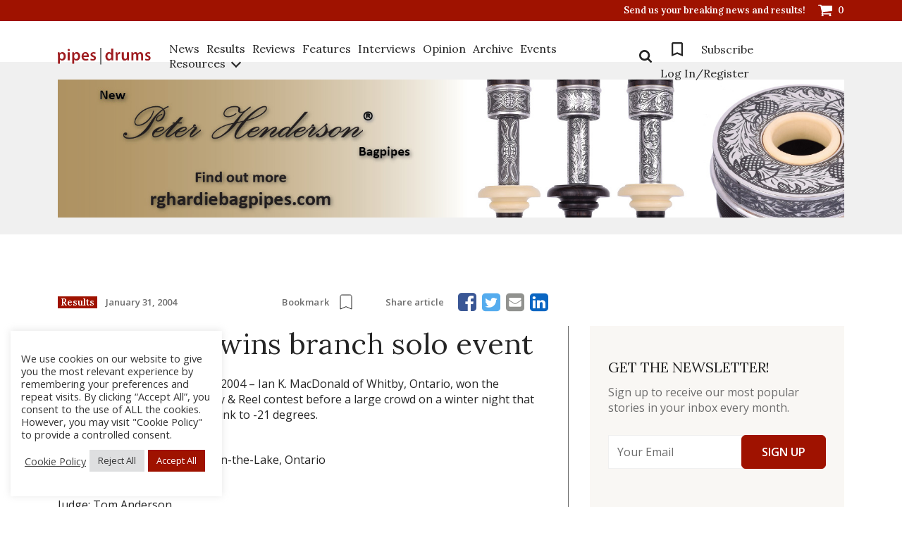

--- FILE ---
content_type: text/html; charset=UTF-8
request_url: https://www.pipesdrums.com/article/MacDonald-wins-branch-solo-event/
body_size: 22460
content:
<!doctype html><html lang="en-US" xmlns:og="http://opengraphprotocol.org/schema/" xmlns:fb="http://www.facebook.com/2008/fbml" prefix="og: http://ogp.me/ns# fb: http://ogp.me/ns/fb#"><head>  <script defer src="https://www.googletagmanager.com/gtag/js?id=G-P3K80FZ6EB"></script> <script defer src="[data-uri]"></script> <meta charset="UTF-8"><meta name="viewport" content="width=device-width, initial-scale=1"><link rel="profile" href="http://gmpg.org/xfn/11"><title>MacDonald wins branch solo event &#8211; pipes|drums</title><meta name='robots' content='max-image-preview:large' /><link rel='dns-prefetch' href='//ajax.aspnetcdn.com' /><link rel='dns-prefetch' href='//ajax.googleapis.com' /><link rel="alternate" type="application/rss+xml" title="pipes|drums &raquo; Feed" href="https://www.pipesdrums.com/feed/" /><link rel="alternate" type="application/rss+xml" title="pipes|drums &raquo; Comments Feed" href="https://www.pipesdrums.com/comments/feed/" /><link rel="alternate" type="application/rss+xml" title="pipes|drums &raquo; MacDonald wins branch solo event Comments Feed" href="https://www.pipesdrums.com/article/MacDonald-wins-branch-solo-event/feed/" /><link rel="alternate" title="oEmbed (JSON)" type="application/json+oembed" href="https://www.pipesdrums.com/wp-json/oembed/1.0/embed?url=https%3A%2F%2Fwww.pipesdrums.com%2Farticle%2FMacDonald-wins-branch-solo-event%2F" /><link rel="alternate" title="oEmbed (XML)" type="text/xml+oembed" href="https://www.pipesdrums.com/wp-json/oembed/1.0/embed?url=https%3A%2F%2Fwww.pipesdrums.com%2Farticle%2FMacDonald-wins-branch-solo-event%2F&#038;format=xml" /><style id='wp-img-auto-sizes-contain-inline-css' type='text/css'>img:is([sizes=auto i],[sizes^="auto," i]){contain-intrinsic-size:3000px 1500px}
/*# sourceURL=wp-img-auto-sizes-contain-inline-css */</style><link rel='stylesheet' id='wc-blocks-integration-css' href='https://www.pipesdrums.com/core/cache/autoptimize/autoptimize_single_07720af2ad1093d58afe7f38f79d44a5.php' type='text/css' media='all' /><link rel='stylesheet' id='wp-block-library-css' href='https://www.pipesdrums.com/lib/css/dist/block-library/style.min.css' type='text/css' media='all' /><link rel='stylesheet' id='wc-blocks-style-css' href='https://www.pipesdrums.com/core/cache/autoptimize/autoptimize_single_e2d671c403c7e2bd09b3b298c748d0db.php' type='text/css' media='all' /><style id='global-styles-inline-css' type='text/css'>:root{--wp--preset--aspect-ratio--square: 1;--wp--preset--aspect-ratio--4-3: 4/3;--wp--preset--aspect-ratio--3-4: 3/4;--wp--preset--aspect-ratio--3-2: 3/2;--wp--preset--aspect-ratio--2-3: 2/3;--wp--preset--aspect-ratio--16-9: 16/9;--wp--preset--aspect-ratio--9-16: 9/16;--wp--preset--color--black: #000000;--wp--preset--color--cyan-bluish-gray: #abb8c3;--wp--preset--color--white: #ffffff;--wp--preset--color--pale-pink: #f78da7;--wp--preset--color--vivid-red: #cf2e2e;--wp--preset--color--luminous-vivid-orange: #ff6900;--wp--preset--color--luminous-vivid-amber: #fcb900;--wp--preset--color--light-green-cyan: #7bdcb5;--wp--preset--color--vivid-green-cyan: #00d084;--wp--preset--color--pale-cyan-blue: #8ed1fc;--wp--preset--color--vivid-cyan-blue: #0693e3;--wp--preset--color--vivid-purple: #9b51e0;--wp--preset--gradient--vivid-cyan-blue-to-vivid-purple: linear-gradient(135deg,rgb(6,147,227) 0%,rgb(155,81,224) 100%);--wp--preset--gradient--light-green-cyan-to-vivid-green-cyan: linear-gradient(135deg,rgb(122,220,180) 0%,rgb(0,208,130) 100%);--wp--preset--gradient--luminous-vivid-amber-to-luminous-vivid-orange: linear-gradient(135deg,rgb(252,185,0) 0%,rgb(255,105,0) 100%);--wp--preset--gradient--luminous-vivid-orange-to-vivid-red: linear-gradient(135deg,rgb(255,105,0) 0%,rgb(207,46,46) 100%);--wp--preset--gradient--very-light-gray-to-cyan-bluish-gray: linear-gradient(135deg,rgb(238,238,238) 0%,rgb(169,184,195) 100%);--wp--preset--gradient--cool-to-warm-spectrum: linear-gradient(135deg,rgb(74,234,220) 0%,rgb(151,120,209) 20%,rgb(207,42,186) 40%,rgb(238,44,130) 60%,rgb(251,105,98) 80%,rgb(254,248,76) 100%);--wp--preset--gradient--blush-light-purple: linear-gradient(135deg,rgb(255,206,236) 0%,rgb(152,150,240) 100%);--wp--preset--gradient--blush-bordeaux: linear-gradient(135deg,rgb(254,205,165) 0%,rgb(254,45,45) 50%,rgb(107,0,62) 100%);--wp--preset--gradient--luminous-dusk: linear-gradient(135deg,rgb(255,203,112) 0%,rgb(199,81,192) 50%,rgb(65,88,208) 100%);--wp--preset--gradient--pale-ocean: linear-gradient(135deg,rgb(255,245,203) 0%,rgb(182,227,212) 50%,rgb(51,167,181) 100%);--wp--preset--gradient--electric-grass: linear-gradient(135deg,rgb(202,248,128) 0%,rgb(113,206,126) 100%);--wp--preset--gradient--midnight: linear-gradient(135deg,rgb(2,3,129) 0%,rgb(40,116,252) 100%);--wp--preset--font-size--small: 13px;--wp--preset--font-size--medium: 20px;--wp--preset--font-size--large: 36px;--wp--preset--font-size--x-large: 42px;--wp--preset--spacing--20: 0.44rem;--wp--preset--spacing--30: 0.67rem;--wp--preset--spacing--40: 1rem;--wp--preset--spacing--50: 1.5rem;--wp--preset--spacing--60: 2.25rem;--wp--preset--spacing--70: 3.38rem;--wp--preset--spacing--80: 5.06rem;--wp--preset--shadow--natural: 6px 6px 9px rgba(0, 0, 0, 0.2);--wp--preset--shadow--deep: 12px 12px 50px rgba(0, 0, 0, 0.4);--wp--preset--shadow--sharp: 6px 6px 0px rgba(0, 0, 0, 0.2);--wp--preset--shadow--outlined: 6px 6px 0px -3px rgb(255, 255, 255), 6px 6px rgb(0, 0, 0);--wp--preset--shadow--crisp: 6px 6px 0px rgb(0, 0, 0);}:where(.is-layout-flex){gap: 0.5em;}:where(.is-layout-grid){gap: 0.5em;}body .is-layout-flex{display: flex;}.is-layout-flex{flex-wrap: wrap;align-items: center;}.is-layout-flex > :is(*, div){margin: 0;}body .is-layout-grid{display: grid;}.is-layout-grid > :is(*, div){margin: 0;}:where(.wp-block-columns.is-layout-flex){gap: 2em;}:where(.wp-block-columns.is-layout-grid){gap: 2em;}:where(.wp-block-post-template.is-layout-flex){gap: 1.25em;}:where(.wp-block-post-template.is-layout-grid){gap: 1.25em;}.has-black-color{color: var(--wp--preset--color--black) !important;}.has-cyan-bluish-gray-color{color: var(--wp--preset--color--cyan-bluish-gray) !important;}.has-white-color{color: var(--wp--preset--color--white) !important;}.has-pale-pink-color{color: var(--wp--preset--color--pale-pink) !important;}.has-vivid-red-color{color: var(--wp--preset--color--vivid-red) !important;}.has-luminous-vivid-orange-color{color: var(--wp--preset--color--luminous-vivid-orange) !important;}.has-luminous-vivid-amber-color{color: var(--wp--preset--color--luminous-vivid-amber) !important;}.has-light-green-cyan-color{color: var(--wp--preset--color--light-green-cyan) !important;}.has-vivid-green-cyan-color{color: var(--wp--preset--color--vivid-green-cyan) !important;}.has-pale-cyan-blue-color{color: var(--wp--preset--color--pale-cyan-blue) !important;}.has-vivid-cyan-blue-color{color: var(--wp--preset--color--vivid-cyan-blue) !important;}.has-vivid-purple-color{color: var(--wp--preset--color--vivid-purple) !important;}.has-black-background-color{background-color: var(--wp--preset--color--black) !important;}.has-cyan-bluish-gray-background-color{background-color: var(--wp--preset--color--cyan-bluish-gray) !important;}.has-white-background-color{background-color: var(--wp--preset--color--white) !important;}.has-pale-pink-background-color{background-color: var(--wp--preset--color--pale-pink) !important;}.has-vivid-red-background-color{background-color: var(--wp--preset--color--vivid-red) !important;}.has-luminous-vivid-orange-background-color{background-color: var(--wp--preset--color--luminous-vivid-orange) !important;}.has-luminous-vivid-amber-background-color{background-color: var(--wp--preset--color--luminous-vivid-amber) !important;}.has-light-green-cyan-background-color{background-color: var(--wp--preset--color--light-green-cyan) !important;}.has-vivid-green-cyan-background-color{background-color: var(--wp--preset--color--vivid-green-cyan) !important;}.has-pale-cyan-blue-background-color{background-color: var(--wp--preset--color--pale-cyan-blue) !important;}.has-vivid-cyan-blue-background-color{background-color: var(--wp--preset--color--vivid-cyan-blue) !important;}.has-vivid-purple-background-color{background-color: var(--wp--preset--color--vivid-purple) !important;}.has-black-border-color{border-color: var(--wp--preset--color--black) !important;}.has-cyan-bluish-gray-border-color{border-color: var(--wp--preset--color--cyan-bluish-gray) !important;}.has-white-border-color{border-color: var(--wp--preset--color--white) !important;}.has-pale-pink-border-color{border-color: var(--wp--preset--color--pale-pink) !important;}.has-vivid-red-border-color{border-color: var(--wp--preset--color--vivid-red) !important;}.has-luminous-vivid-orange-border-color{border-color: var(--wp--preset--color--luminous-vivid-orange) !important;}.has-luminous-vivid-amber-border-color{border-color: var(--wp--preset--color--luminous-vivid-amber) !important;}.has-light-green-cyan-border-color{border-color: var(--wp--preset--color--light-green-cyan) !important;}.has-vivid-green-cyan-border-color{border-color: var(--wp--preset--color--vivid-green-cyan) !important;}.has-pale-cyan-blue-border-color{border-color: var(--wp--preset--color--pale-cyan-blue) !important;}.has-vivid-cyan-blue-border-color{border-color: var(--wp--preset--color--vivid-cyan-blue) !important;}.has-vivid-purple-border-color{border-color: var(--wp--preset--color--vivid-purple) !important;}.has-vivid-cyan-blue-to-vivid-purple-gradient-background{background: var(--wp--preset--gradient--vivid-cyan-blue-to-vivid-purple) !important;}.has-light-green-cyan-to-vivid-green-cyan-gradient-background{background: var(--wp--preset--gradient--light-green-cyan-to-vivid-green-cyan) !important;}.has-luminous-vivid-amber-to-luminous-vivid-orange-gradient-background{background: var(--wp--preset--gradient--luminous-vivid-amber-to-luminous-vivid-orange) !important;}.has-luminous-vivid-orange-to-vivid-red-gradient-background{background: var(--wp--preset--gradient--luminous-vivid-orange-to-vivid-red) !important;}.has-very-light-gray-to-cyan-bluish-gray-gradient-background{background: var(--wp--preset--gradient--very-light-gray-to-cyan-bluish-gray) !important;}.has-cool-to-warm-spectrum-gradient-background{background: var(--wp--preset--gradient--cool-to-warm-spectrum) !important;}.has-blush-light-purple-gradient-background{background: var(--wp--preset--gradient--blush-light-purple) !important;}.has-blush-bordeaux-gradient-background{background: var(--wp--preset--gradient--blush-bordeaux) !important;}.has-luminous-dusk-gradient-background{background: var(--wp--preset--gradient--luminous-dusk) !important;}.has-pale-ocean-gradient-background{background: var(--wp--preset--gradient--pale-ocean) !important;}.has-electric-grass-gradient-background{background: var(--wp--preset--gradient--electric-grass) !important;}.has-midnight-gradient-background{background: var(--wp--preset--gradient--midnight) !important;}.has-small-font-size{font-size: var(--wp--preset--font-size--small) !important;}.has-medium-font-size{font-size: var(--wp--preset--font-size--medium) !important;}.has-large-font-size{font-size: var(--wp--preset--font-size--large) !important;}.has-x-large-font-size{font-size: var(--wp--preset--font-size--x-large) !important;}
/*# sourceURL=global-styles-inline-css */</style><style id='classic-theme-styles-inline-css' type='text/css'>/*! This file is auto-generated */
.wp-block-button__link{color:#fff;background-color:#32373c;border-radius:9999px;box-shadow:none;text-decoration:none;padding:calc(.667em + 2px) calc(1.333em + 2px);font-size:1.125em}.wp-block-file__button{background:#32373c;color:#fff;text-decoration:none}
/*# sourceURL=/wp-includes/css/classic-themes.min.css */</style><link rel='stylesheet' id='cookie-law-info-css' href='https://www.pipesdrums.com/core/cache/autoptimize/autoptimize_single_20e8490fab0dcf7557a5c8b54494db6f.php' type='text/css' media='all' /><link rel='stylesheet' id='cookie-law-info-gdpr-css' href='https://www.pipesdrums.com/core/cache/autoptimize/autoptimize_single_359aca8a88b2331aa34ac505acad9911.php' type='text/css' media='all' /><link rel='stylesheet' id='widget_style-css' href='https://www.pipesdrums.com/core/cache/autoptimize/autoptimize_single_c8868134562d6ba07f172deba13b5ad4.php' type='text/css' media='all' /><link rel='stylesheet' id='layout1_style-css' href='https://www.pipesdrums.com/core/cache/autoptimize/autoptimize_single_cc00c50a4f5db2746e1974c021505c89.php' type='text/css' media='all' /><style id='layout1_style-inline-css' type='text/css'>.login_dialog { background: #eeeeee; } .login_dialog input[type=submit] { background: #55554e !important; }  .pass_and_register a { color: #9f1400 !important; } 
/*# sourceURL=layout1_style-inline-css */</style><link rel='stylesheet' id='wscsd-front-style-css' href='https://www.pipesdrums.com/core/cache/autoptimize/autoptimize_single_37eec6556ec9cb9a91f54546b156735c.php' type='text/css' media='all' /><link rel='stylesheet' id='jquery-ui-datepicker-style-css' href='//ajax.googleapis.com/ajax/libs/jqueryui/1.10.4/themes/smoothness/jquery-ui.css' type='text/css' media='all' /><link rel='stylesheet' id='woocommerce-layout-css' href='https://www.pipesdrums.com/core/cache/autoptimize/autoptimize_single_e98f5279cacaef826050eb2595082e77.php' type='text/css' media='all' /><link rel='stylesheet' id='woocommerce-smallscreen-css' href='https://www.pipesdrums.com/core/cache/autoptimize/autoptimize_single_59d266c0ea580aae1113acb3761f7ad5.php' type='text/css' media='only screen and (max-width: 768px)' /><link rel='stylesheet' id='woocommerce-general-css' href='https://www.pipesdrums.com/core/cache/autoptimize/autoptimize_single_0a5cfa15a1c3bce6319a071a84e71e83.php' type='text/css' media='all' /><style id='woocommerce-inline-inline-css' type='text/css'>.woocommerce form .form-row .required { visibility: visible; }
/*# sourceURL=woocommerce-inline-inline-css */</style><link rel='stylesheet' id='bigger-picture-css' href='https://www.pipesdrums.com/core/modules/youtube-channel/assets/lib/bigger-picture/css/bigger-picture.min.css' type='text/css' media='all' /><link rel='stylesheet' id='youtube-channel-css' href='https://www.pipesdrums.com/core/modules/youtube-channel/assets/css/youtube-channel.min.css' type='text/css' media='all' /><link rel='stylesheet' id='wc-memberships-frontend-css' href='https://www.pipesdrums.com/core/modules/woocommerce-memberships/assets/css/frontend/wc-memberships-frontend.min.css' type='text/css' media='all' /><link rel='stylesheet' id='youtube-channel-gallery-css' href='https://www.pipesdrums.com/core/cache/autoptimize/autoptimize_single_37b73829b7042b443eb12b0313fc1536.php' type='text/css' media='all' /><link rel='stylesheet' id='jquery.magnific-popup-css' href='https://www.pipesdrums.com/core/cache/autoptimize/autoptimize_single_5e9b4a0cd874aa0e20a9a75ee094ff4e.php' type='text/css' media='all' /><link rel='stylesheet' id='toolset-select2-css-css' href='https://www.pipesdrums.com/core/cache/autoptimize/autoptimize_single_60a6e1391bef987178a7f634ed496fe4.php' type='text/css' media='screen' /><link rel='stylesheet' id='wp-pagenavi-css' href='https://www.pipesdrums.com/core/cache/autoptimize/autoptimize_single_73d29ecb3ae4eb2b78712fab3a46d32d.php' type='text/css' media='all' /><link rel='stylesheet' id='mediaelement-css' href='https://www.pipesdrums.com/lib/js/mediaelement/mediaelementplayer-legacy.min.css' type='text/css' media='all' /><link rel='stylesheet' id='wp-mediaelement-css' href='https://www.pipesdrums.com/lib/js/mediaelement/wp-mediaelement.min.css' type='text/css' media='all' /><link rel='stylesheet' id='views-pagination-style-css' href='https://www.pipesdrums.com/core/cache/autoptimize/autoptimize_single_e88c0373bac8270b63f5a52596278c09.php' type='text/css' media='all' /><style id='views-pagination-style-inline-css' type='text/css'>.wpv-sort-list-dropdown.wpv-sort-list-dropdown-style-default > span.wpv-sort-list,.wpv-sort-list-dropdown.wpv-sort-list-dropdown-style-default .wpv-sort-list-item {border-color: #cdcdcd;}.wpv-sort-list-dropdown.wpv-sort-list-dropdown-style-default .wpv-sort-list-item a {color: #444;background-color: #fff;}.wpv-sort-list-dropdown.wpv-sort-list-dropdown-style-default a:hover,.wpv-sort-list-dropdown.wpv-sort-list-dropdown-style-default a:focus {color: #000;background-color: #eee;}.wpv-sort-list-dropdown.wpv-sort-list-dropdown-style-default .wpv-sort-list-item.wpv-sort-list-current a {color: #000;background-color: #eee;}.wpv-sort-list-dropdown.wpv-sort-list-dropdown-style-grey > span.wpv-sort-list,.wpv-sort-list-dropdown.wpv-sort-list-dropdown-style-grey .wpv-sort-list-item {border-color: #cdcdcd;}.wpv-sort-list-dropdown.wpv-sort-list-dropdown-style-grey .wpv-sort-list-item a {color: #444;background-color: #eeeeee;}.wpv-sort-list-dropdown.wpv-sort-list-dropdown-style-grey a:hover,.wpv-sort-list-dropdown.wpv-sort-list-dropdown-style-grey a:focus {color: #000;background-color: #e5e5e5;}.wpv-sort-list-dropdown.wpv-sort-list-dropdown-style-grey .wpv-sort-list-item.wpv-sort-list-current a {color: #000;background-color: #e5e5e5;}.wpv-sort-list-dropdown.wpv-sort-list-dropdown-style-blue > span.wpv-sort-list,.wpv-sort-list-dropdown.wpv-sort-list-dropdown-style-blue .wpv-sort-list-item {border-color: #0099cc;}.wpv-sort-list-dropdown.wpv-sort-list-dropdown-style-blue .wpv-sort-list-item a {color: #444;background-color: #cbddeb;}.wpv-sort-list-dropdown.wpv-sort-list-dropdown-style-blue a:hover,.wpv-sort-list-dropdown.wpv-sort-list-dropdown-style-blue a:focus {color: #000;background-color: #95bedd;}.wpv-sort-list-dropdown.wpv-sort-list-dropdown-style-blue .wpv-sort-list-item.wpv-sort-list-current a {color: #000;background-color: #95bedd;}
/*# sourceURL=views-pagination-style-inline-css */</style><link rel='stylesheet' id='pdpolls-css-frontend-css' href='https://www.pipesdrums.com/core/modules/pipesdrums-polls/includes/../css/pdpolls-frontend.min.css' type='text/css' media='all' /><link rel='stylesheet' id='pipesdrums2017-jqueryui-styles-css' href='https://www.pipesdrums.com/core/cache/autoptimize/autoptimize_single_25b67bf8f35ee454245f080c1a72c24f.php' type='text/css' media='all' /><link rel='stylesheet' id='pipesdrums2017-bootstrap-styles-css' href='https://www.pipesdrums.com/core/assets/0e44fb9b51/css/bootstrap-grid.min.css' type='text/css' media='all' /><link rel='stylesheet' id='pipesdrums2017-sumoselect-css' href='https://www.pipesdrums.com/core/assets/0e44fb9b51/css/sumoselect.min.css' type='text/css' media='all' /><link rel='stylesheet' id='pipesdrums2017-front-new-styles-css' href='https://www.pipesdrums.com/core/cache/autoptimize/autoptimize_single_09760f0a5764a7d2a137dbec35ee8f11.php' type='text/css' media='all' /><link rel='stylesheet' id='pipesdrums2017-style-css' href='https://www.pipesdrums.com/core/cache/autoptimize/autoptimize_single_7843bde00d88c486ea28dc0777a26213.php' type='text/css' media='all' /><link rel='stylesheet' id='simple-lightbox-css' href='https://www.pipesdrums.com/core/assets/0e44fb9b51/css/simplelightbox.min.css' type='text/css' media='all' /><link rel='stylesheet' id='font-awesome-css' href='https://www.pipesdrums.com/core/modules/types/vendor/toolset/toolset-common/res/lib/font-awesome/css/font-awesome.min.css' type='text/css' media='screen' /><link rel='stylesheet' id='wp-paginate-css' href='https://www.pipesdrums.com/core/cache/autoptimize/autoptimize_single_8573092dc5d46fdafb52651cee0eaa5e.php' type='text/css' media='screen' /> <script type="text/javascript" src="https://www.pipesdrums.com/lib/js/jquery/jquery.min.js" id="jquery-core-js"></script> <script defer type="text/javascript" src="https://www.pipesdrums.com/lib/js/jquery/jquery-migrate.min.js" id="jquery-migrate-js"></script> <script defer id="cookie-law-info-js-extra" src="[data-uri]"></script> <script defer type="text/javascript" src="https://www.pipesdrums.com/core/cache/autoptimize/autoptimize_single_c5592a6fda4d0b779f56db2d5ddac010.php" id="cookie-law-info-js"></script> <script defer type="text/javascript" src="https://ajax.aspnetcdn.com/ajax/jquery.validate/1.14.0/jquery.validate.js" id="cshlg_jquery_validate-js"></script> <script defer id="cshlg_widget_script-js-extra" src="[data-uri]"></script> <script defer type="text/javascript" src="https://www.pipesdrums.com/core/cache/autoptimize/autoptimize_single_8e6f13f0a82fa1d0aab6245e2dac6079.php" id="cshlg_widget_script-js"></script> <script type="text/javascript" src="https://www.pipesdrums.com/core/modules/woocommerce/assets/js/jquery-blockui/jquery.blockUI.min.js" id="wc-jquery-blockui-js" defer="defer" data-wp-strategy="defer"></script> <script type="text/javascript" src="https://www.pipesdrums.com/core/modules/woocommerce/assets/js/js-cookie/js.cookie.min.js" id="wc-js-cookie-js" defer="defer" data-wp-strategy="defer"></script> <script defer id="woocommerce-js-extra" src="[data-uri]"></script> <script type="text/javascript" src="https://www.pipesdrums.com/core/modules/woocommerce/assets/js/frontend/woocommerce.min.js" id="woocommerce-js" defer="defer" data-wp-strategy="defer"></script> <script defer type="text/javascript" src="https://www.pipesdrums.com/core/assets/0e44fb9b51/js/simple-lightbox.min.js" id="simple-lightbox-js"></script> <script defer id="global-js-extra" src="[data-uri]"></script> <script defer type="text/javascript" src="https://www.pipesdrums.com/core/cache/autoptimize/autoptimize_single_65138121701e9aa621815219e552f19a.php" id="global-js"></script> <link rel="https://api.w.org/" href="https://www.pipesdrums.com/wp-json/" /><link rel="canonical" href="https://www.pipesdrums.com/article/MacDonald-wins-branch-solo-event/" /><link rel='shortlink' href='https://www.pipesdrums.com/?p=32226' /><meta property="fb:app_id" content="172366799578477"/> <noscript><style>.woocommerce-product-gallery{ opacity: 1 !important; }</style></noscript><style type="text/css" id="custom-css">.register-description{
	padding-bottom: 20px;
}

.tooltip {
  position: relative;
}

.tooltip .tooltiptext {
  visibility: hidden;
  opacity: 0;
	width: 100%;
	background-color: #55554e;
	color: #fff;
	text-align: center;
	border-radius: 6px;
	padding: 8px 8px;
	position: absolute;
	z-index: 1;
	top: 150%;
	left: 0;
}

.tooltip .tooltiptext::after {
  content: "";
  position: absolute;
  bottom: 100%;
  left: 50%;
  margin-left: -5px;
  border-width: 5px;
  border-style: solid;
  border-color: transparent transparent #55554e transparent;
}

.tooltip:hover .tooltiptext {
  visibility: visible;
  opacity: 1;
  transition: 0.8s;
}</style><style type="text/css">#content{background:url('https://www.pipesdrums.com/storage/2018/01/content-area-bg.png');}</style><meta property="og:locale" content="en_US"/><meta property="og:site_name" content="pipes|drums"/><meta property="og:title" content="MacDonald wins branch solo event"/><meta property="og:url" content="https://www.pipesdrums.com/article/MacDonald-wins-branch-solo-event/"/><meta property="og:type" content="article"/><meta property="og:description" content="Hamilton, Ontario - January 9, 2004 - Ian K. MacDonald of Whitby, Ontario, won the Professional March, Strathspey &amp; Reel contest before a large crowd on a winter night that saw the outside temperature sink to -21 degrees.1st Ian K. MacDonald2nd Lionel Tupman, Niagara-on-the-Lake, Ontario3rd Andr"/><meta property="og:image" content="https://www.pipesdrums.com/storage/2022/03/pipesdrums-logo-home_blurred.jpg"/><meta property="og:image:url" content="https://www.pipesdrums.com/storage/2022/03/pipesdrums-logo-home_blurred.jpg"/><meta property="og:image:secure_url" content="https://www.pipesdrums.com/storage/2022/03/pipesdrums-logo-home_blurred.jpg"/><meta name="twitter:title" content="MacDonald wins branch solo event"/><meta name="twitter:url" content="https://www.pipesdrums.com/article/MacDonald-wins-branch-solo-event/"/><meta name="twitter:description" content="Hamilton, Ontario - January 9, 2004 - Ian K. MacDonald of Whitby, Ontario, won the Professional March, Strathspey &amp; Reel contest before a large crowd on a winter night that saw the outside temperature sink to -21 degrees.1st Ian K. MacDonald2nd Lionel Tupman, Niagara-on-the-Lake, Ontario3rd Andr"/><meta name="twitter:image" content="https://www.pipesdrums.com/storage/2022/03/pipesdrums-logo-home_blurred.jpg"/><meta name="twitter:card" content="summary_large_image"/><link rel='stylesheet' id='cookie-law-info-table-css' href='https://www.pipesdrums.com/core/cache/autoptimize/autoptimize_single_26b4f0c3c1bcf76291fa4952fb7f04fb.php' type='text/css' media='all' /></head><body class="wp-singular article-template-default single single-article postid-32226 single-format-standard wp-theme-pipesdrums2017 theme-pipesdrums2017 woocommerce-no-js"><div id="loader-wrapper"></div><div id="content-block"><header class="header"><div class="header_top"><div class="container"><ul class="h_list"><li> <a href="mailto:editor@pipesdrums.com?subject=Breaking News"
 class="h_link">Send us your breaking news and results!</a></li><li> <a class="h_link h_cart" href="/cart/"> <svg viewBox="0 0 20 17"> <path fill="#FFF" fill-rule="evenodd"
 d="M7.69230769 15.4545455c0-.8451705-.69711538-1.5454546-1.53846154-1.5454546-.84134615 0-1.53846153.7002841-1.53846153 1.5454546C4.61538462 16.2997159 5.3125 17 6.15384615 17c.84134616 0 1.53846154-.7002841 1.53846154-1.5454545Zm10.76923081 0c0-.8451705-.6971154-1.5454546-1.5384616-1.5454546-.8413461 0-1.5384615.7002841-1.5384615 1.5454546 0 .8451704.6971154 1.5454545 1.5384615 1.5454545.8413462 0 1.5384616-.7002841 1.5384616-1.5454545ZM20 2.31818182c0-.42258523-.3485577-.77272727-.7692308-.77272727H4.79567308C4.67548077.96590909 4.65144231 0 3.84615385 0H.76923077C.34855769 0 0 .35014205 0 .77272727c0 .42258523.34855769.77272728.76923077.77272728h2.45192308l2.12740384 9.93678975c-.19230769.3742898-.73317307 1.2798296-.73317307 1.6541193 0 .4225853.34855769.7727273.76923076.7727273H17.6923077c.4206731 0 .7692308-.350142.7692308-.7727273 0-.4225852-.3485577-.7727272-.7692308-.7727272H6.63461538c.12019231-.2414773.28846154-.4950284.28846154-.7727273 0-.2897727-.09615384-.5674716-.15625-.8451705L19.3149038 9.2727273C19.6995192 9.2244318 20 8.8863636 20 8.5V2.31818182Z"/> </svg> <span class="num">0</span> </a></li></ul></div></div><div class="header_main"><div class="container"><div class="h_inner"> <a href="https://www.pipesdrums.com" class="logo header_logo"> <img src="https://www.pipesdrums.com/storage/2022/04/logo-1.svg" alt=""> </a><ul class="menu_list mobile"><li> <a href="/product-category/subscriptions/">Subscribe</a></li></ul><div class="menu_toggle"><form action="/" class="search_form mobile"> <input type="text" name="s" placeholder="Search" class="input" id="search" value=""> <button type="submit" class="show-search"> <svg viewBox="0 0 18 18"> <path fill="#252525" fill-rule="evenodd"
 d="M12.4615385 7.6153846c0 2.671875-2.1742789 4.8461539-4.8461539 4.8461539-2.67187498 0-4.84615383-2.1742789-4.84615383-4.8461539 0-2.67187498 2.17427885-4.84615383 4.84615383-4.84615383 2.671875 0 4.8461539 2.17427885 4.8461539 4.84615383Zm5.5384615 9c0-.3677884-.1514423-.7247596-.4002404-.9735577l-3.7103365-3.7103365c.8762019-1.265625 1.3413461-2.7800481 1.3413461-4.3161058C15.2307692 3.40745192 11.8233173 0 7.6153846 0 3.40745192 0 0 3.40745192 0 7.6153846c0 4.2079327 3.40745192 7.6153846 7.6153846 7.6153846 1.5360577 0 3.0504808-.4651442 4.3161058-1.3413461l3.7103365 3.6995192c.2487981.2596154.6057693.4110577.9735577.4110577C17.3725962 18 18 17.3725962 18 16.6153846Z"/> </svg> </button></form><nav class="navigation"><ul id="header-menu" class="menu_list"><li id="menu-item-104457" class="menu-item menu-item-type-post_type menu-item-object-page menu-item-104457 border"><a href="https://www.pipesdrums.com/news/">News</a></li><li id="menu-item-104458" class="menu-item menu-item-type-post_type menu-item-object-page menu-item-104458 border"><a href="https://www.pipesdrums.com/results/">Results</a></li><li id="menu-item-116781" class="menu-item menu-item-type-post_type menu-item-object-page menu-item-116781 border"><a href="https://www.pipesdrums.com/reviews/">Reviews</a></li><li id="menu-item-104459" class="menu-item menu-item-type-post_type menu-item-object-page menu-item-104459 border"><a href="https://www.pipesdrums.com/features/">Features</a></li><li id="menu-item-104460" class="menu-item menu-item-type-post_type menu-item-object-page menu-item-104460 border"><a href="https://www.pipesdrums.com/interviews/">Interviews</a></li><li id="menu-item-104461" class="menu-item menu-item-type-post_type menu-item-object-page menu-item-104461 border"><a href="https://www.pipesdrums.com/blogpipe/">Opinion</a></li><li id="menu-item-104462" class="menu-item menu-item-type-post_type menu-item-object-page menu-item-104462 border"><a href="https://www.pipesdrums.com/articles-archives/">Archive</a></li><li id="menu-item-104463" class="menu-item menu-item-type-post_type menu-item-object-page menu-item-104463 border"><a href="https://www.pipesdrums.com/events/">Events</a></li><li id="menu-item-104464" class="menu-item menu-item-type-custom menu-item-object-custom menu-item-has-children menu-item-104464 border second-menu"><a>Resources</a><i></i><ul class="second-menu-list"><li id="menu-item-112930" class="menu-item menu-item-type-post_type menu-item-object-page menu-item-112930 border"><a href="https://www.pipesdrums.com/all-castle-recordings/">Castle Recordings</a></li><li id="menu-item-104469" class="menu-item menu-item-type-post_type menu-item-object-page menu-item-104469 border"><a href="https://www.pipesdrums.com/set-tunes/">Set Tunes</a></li><li id="menu-item-104468" class="menu-item menu-item-type-post_type menu-item-object-page menu-item-104468 border"><a href="https://www.pipesdrums.com/bigprizes/">Big Prizes</a></li><li id="menu-item-104466" class="menu-item menu-item-type-post_type menu-item-object-page menu-item-104466 border"><a href="https://www.pipesdrums.com/by-the-left/">By the Left</a></li><li id="menu-item-104467" class="menu-item menu-item-type-post_type menu-item-object-page menu-item-104467 border"><a href="https://www.pipesdrums.com/style-guy/">Style Guy</a></li><li id="menu-item-104471" class="menu-item menu-item-type-post_type menu-item-object-page menu-item-104471 border"><a href="https://www.pipesdrums.com/tunenamer/">Tune Namer</a></li><li id="menu-item-104470" class="menu-item menu-item-type-post_type menu-item-object-page menu-item-104470 border"><a href="https://www.pipesdrums.com/bandnamer/">Band Namer</a></li><li id="menu-item-104465" class="menu-item menu-item-type-post_type menu-item-object-page menu-item-104465 border"><a href="https://www.pipesdrums.com/trailing-drones/">Trailing Drones</a></li></ul></li></ul></nav><div class="r_navigation"><form method="get" action="/" class="search_form"><div class="show-search"> <svg viewBox="0 0 18 18"> <path fill="#252525" fill-rule="evenodd"
 d="M12.4615385 7.6153846c0 2.671875-2.1742789 4.8461539-4.8461539 4.8461539-2.67187498 0-4.84615383-2.1742789-4.84615383-4.8461539 0-2.67187498 2.17427885-4.84615383 4.84615383-4.84615383 2.671875 0 4.8461539 2.17427885 4.8461539 4.84615383Zm5.5384615 9c0-.3677884-.1514423-.7247596-.4002404-.9735577l-3.7103365-3.7103365c.8762019-1.265625 1.3413461-2.7800481 1.3413461-4.3161058C15.2307692 3.40745192 11.8233173 0 7.6153846 0 3.40745192 0 0 3.40745192 0 7.6153846c0 4.2079327 3.40745192 7.6153846 7.6153846 7.6153846 1.5360577 0 3.0504808-.4651442 4.3161058-1.3413461l3.7103365 3.6995192c.2487981.2596154.6057693.4110577.9735577.4110577C17.3725962 18 18 17.3725962 18 16.6153846Z"/> </svg></div> <input type="text" name="s" placeholder="Search" class="input" id="search-input"><div class="search_close"></div></form><ul class="menu_list"><li class="bookmarks_link not_logged_in"> <a href="https://www.pipesdrums.com/bookmarks/"> Bookmarks <svg viewBox="0 0 48 48"> <path fill="#252525"
 d="M29.7457045 30.6666667V16.24H18.25429553v14.4266667L24 28.2133333l5.7457045 2.4533334Zm0-16.6666667c.6231386 0 1.1546391.22222222 1.5945017.66666667C31.7800687 15.1111111 32 15.63555556 32 16.24V34l-8-3.3333333L16 34V16.24c0-.60444444.21993127-1.12888889.65979381-1.57333333C17.09965636 14.22222222 17.63115693 14 18.25429553 14H29.7457045Z"/> </svg> </a></li><li> <a href="/product-category/subscriptions/">Subscribe</a></li><li> <a href="/my-account/">Log In/Register</a></li></ul></div><ul class="h_list mobile"><li> <a class="h_link h_cart" href="/cart/"> Cart <svg viewBox="0 0 20 17"> <path fill="#FFF" fill-rule="evenodd"
 d="M7.69230769 15.4545455c0-.8451705-.69711538-1.5454546-1.53846154-1.5454546-.84134615 0-1.53846153.7002841-1.53846153 1.5454546C4.61538462 16.2997159 5.3125 17 6.15384615 17c.84134616 0 1.53846154-.7002841 1.53846154-1.5454545Zm10.76923081 0c0-.8451705-.6971154-1.5454546-1.5384616-1.5454546-.8413461 0-1.5384615.7002841-1.5384615 1.5454546 0 .8451704.6971154 1.5454545 1.5384615 1.5454545.8413462 0 1.5384616-.7002841 1.5384616-1.5454545ZM20 2.31818182c0-.42258523-.3485577-.77272727-.7692308-.77272727H4.79567308C4.67548077.96590909 4.65144231 0 3.84615385 0H.76923077C.34855769 0 0 .35014205 0 .77272727c0 .42258523.34855769.77272728.76923077.77272728h2.45192308l2.12740384 9.93678975c-.19230769.3742898-.73317307 1.2798296-.73317307 1.6541193 0 .4225853.34855769.7727273.76923076.7727273H17.6923077c.4206731 0 .7692308-.350142.7692308-.7727273 0-.4225852-.3485577-.7727272-.7692308-.7727272H6.63461538c.12019231-.2414773.28846154-.4950284.28846154-.7727273 0-.2897727-.09615384-.5674716-.15625-.8451705L19.3149038 9.2727273C19.6995192 9.2244318 20 8.8863636 20 8.5V2.31818182Z"/> </svg> <span class="num">0</span> </a></li><li> <a href="/get-the-mobile-app" class="h_link">Get the Mobile App</a></li><li> <a href="mailto:editor@pipesdrums.com?subject=Breaking News" class="h_link">Send us your
 breaking news and results!</a></li></ul></div></div><div class="burger"><div class="burger_inner"> <span></span> <span></span> <span></span></div></div></div></div></header><div class="header_margin"></div><div id="primary" class="content-area gridrow"><main id="main" class="site-main gridunit-100 gridrow"><div id="fp-advert" class="gridrow section gridunit-100 inner-page-advert"
 style="background:url('');background-position:center;background-size:cover;"><div id="fp-advert-container" class="gridunit-100"> <a href="https://rghardiebagpipes.com/peter-henderson-bagpipes/" target="_blank" class="fp-advert-link"> <img src="https://www.pipesdrums.com/storage/2013/04/Hardie_Peter_Henederson_June-2025_Banner.jpg" alt="R.G. Hardie &#8211; banner"/> </a></div></div><div class="container"><div class="title-section"><div class="tag_block"><div class="tag" style="background-color: #9F1200">Results</div><div class="tag_date">January 31, 2004</div></div><div class="custom-share"><div class="custom_bookmarks" data-id="32226"> <span>Bookmark</span> <svg viewBox="0 0 48 48"> <path fill="#9F1200" d="M29.7457045 14c.6231386 0 1.1546391.22222222 1.5945017.66666667C31.7800687 15.1111111 32 15.63555556 32 16.24V34l-8-3.3333333L16 34V16.24c0-.60444444.21993127-1.12888889.65979381-1.57333333C17.09965636 14.22222222 17.63115693 14 18.25429553 14H29.7457045Z"/> </svg></div> <span>Share article</span><ul><li class="fb-share facebook"><a href="https://www.facebook.com/sharer.php?u=https://www.pipesdrums.com/article/MacDonald-wins-branch-solo-event/" target="_blank"> <i class="fa fa-facebook-square"></i> </a></li><li class="tw-share twitter"><a href="https://twitter.com/share?url=https://www.pipesdrums.com/article/MacDonald-wins-branch-solo-event/" target="_blank"> <i class="fa fa-twitter-square"></i> </a></li><li class="email-share"><a href="mailto:?subject=MacDonald wins branch solo event&body=https://www.pipesdrums.com/article/MacDonald-wins-branch-solo-event/"> <i class="fa fa-envelope-square"></i> </a></li><li class="ln-share linkedin"><a href="https://www.linkedin.com/shareArticle?url=https://www.pipesdrums.com/article/MacDonald-wins-branch-solo-event/'" target="_blank"> <i class="fa fa-linkedin-square"></i> </a></li></ul></div></div><div class="custom-article-wrapper sticky-parent clearfix"><div class="left"><div class="custom-article"><article class="simple-article simple-page"><h1>MacDonald wins branch solo event</h1><p><b>Hamilton, Ontario &#8211; January 9, 2004 &#8211;</b> Ian K. MacDonald of Whitby, Ontario, won the Professional March, Strathspey &amp; Reel contest before a large crowd on a winter night that saw the outside temperature sink to -21 degrees.</p><p>1st Ian K. MacDonald<br />2nd Lionel Tupman, Niagara-on-the-Lake, Ontario<br />3rd Andrew Duncan, Michigan</p><p>Judge: Tom Anderson</p><p><font color="red"><b>p|d</b></font></p><p><i>What do <b>you</b> think? We always want to hear from our readers, so please use our comment system to provide your thoughts!</p><p><i>Do you have competition results? Be sure to send them to <a href="mailto:editor@pipesdrums.com">pipes|drums</a>. We can&#8217;t report what we don&#8217;t know about! Please remember to support the businesses that advertise and make the not-for-profit p|d possible.</i></i></p></article></div><div class="spacer-md_2"></div><div class="spacer-md_2"></div><div id="comments" class="comments-area"><div class="section_title_sm"><p> NO COMMENTS YET</p></div><div id="respond" class="comment-respond"><div class="page_title_wr page_title_wr-sm text-center"><p class="page_title page_title-sm">Subscribers</p></div> <small><a rel="nofollow" id="cancel-comment-reply-link" href="/article/MacDonald-wins-branch-solo-event/#respond" style="display:none;">Cancel reply</a></small></h3><p class="must-log-in h4">To comment on this article, you need to <a href="https://www.pipesdrums.com/admlgn?redirect_to=https%3A%2F%2Fwww.pipesdrums.com%2Farticle%2FMacDonald-wins-branch-solo-event%2F">log in</a> to your subscription or free registration. Not <a href="/my-account/">registered</a> or don't have a <a href="/product-category/subscriptions">subscription</a>? Just go here to complete the easy process.</p></div></div></div><div class="right"><div class="sticky-item"><div class="subscribe-wrap"><div class="styled-title"><span>Get the Newsletter!</span></div><p>Sign up to receive our most popular stories in your inbox every month.</p><form id="mc4wp-form-1" action="https://pipesdrums.us1.list-manage.com/subscribe/post-json?u=d3672e4d0fc39ba1d8ce8a029&amp;id=566e808c17&c=?" class="mc4wp-form mc4wp-form-88993" method="post" data-id="88992" data-name="Single post form"><div class="mc4wp-form-fields"> <input name="_mc4wp_lists[]" type="hidden" value="566e808c17"><div class="subscribe-input-wrap"> <input type="email" name="EMAIL" placeholder="Your Email"><div class="mc4wp-error-custom" data-empty="Please fill in the email field" data-error="Email is not valid, please check your email" data-subscribed="This email is already subscribed"><p></p></div><div class="subscribe-input-submit"> SIGN UP <input type="submit" class="sidebar"></div></div></div> <label style="display: none !important;">Leave this field empty if you're human: <input type="text" name="_mc4wp_honeypot" value="" tabindex="-1" autocomplete="off"> </label> <input type="hidden" name="_mc4wp_timestamp" value="1646138302"> <input type="hidden" name="_mc4wp_form_id" value="88992"> <input type="hidden" name="_mc4wp_form_element_id" value="mc4wp-form-1"></form></div><div class="related-wrap"><div class="styled-title"><span>See also</span></div><div class="related-post"> <a class="image" href="https://www.pipesdrums.com/article/ensemble-secret-sauce-the-off-beat-lift-effect-in-pipe-band-msr-music/" style="background-image: url(https://www.pipesdrums.com/storage/2026/01/Ensemble_Lift__800x400-150x150.jpg)"></a><div class="content"><div class="tag_block"><div class="tag" style="background-color: #252525">Subscribers</div><div class="tag_date"> January 15, 2026</div></div> <a href="https://www.pipesdrums.com/article/ensemble-secret-sauce-the-off-beat-lift-effect-in-pipe-band-msr-music/" class="title text-lg">Ensemble secret sauce? The Off-Beat Lift Effect in pipe band MSR music</a></div></div><div class="related-post"> <a class="image" href="https://www.pipesdrums.com/article/rnzpba-encouraging-young-players-to-apply-to-join-re-set-national-youth-pipe-band/" style="background-image: url(https://www.pipesdrums.com/storage/2026/01/NYPBoNZ_2025_800x400-150x150.jpg)"></a><div class="content"><div class="tag_block"><div class="tag" style="background-color: #9F1200">News</div><div class="tag_date"> January 14, 2026</div></div> <a href="https://www.pipesdrums.com/article/rnzpba-encouraging-young-players-to-apply-to-join-re-set-national-youth-pipe-band/" class="title text-lg">RNZPBA encouraging young players to apply to join &#8220;re-set&#8221; National Youth Pipe Band</a></div></div><div class="related_btns"><a href="/news/" class="btn related_btn btn-secondary btn-small">Read all in News</a></div></div><div class="singlesidebarad"> <a href="https://rghardiebagpipes.com/peter-henderson-bagpipes/" title="R.G. Hardie &#8211; square" class="brick-link"
 target="_blank"><div class="square-bg"
 style="background:url('https://www.pipesdrums.com/storage/2013/04/Hardie_Peter_Henederson_June-2025_square.gif');background-repeat: no-repeat;height:292px;margin-top: 7px;background-position: center center;"></div> </a></div></div></div></div><div class="spacer-xl"></div></div></main></div></div><footer class="footer"><div class="f_main"><div class="container"><div class="f_inner row"><div class="col-lg-3"><div class="f_logo"> <img src="https://www.pipesdrums.com/storage/2022/04/logo_footer.svg" alt=""></div></div><div class="col-lg-6 justify-content-center"><ul id="f_nav" class="f_nav"><li id="menu-item-104472" class="menu-item menu-item-type-post_type menu-item-object-page menu-item-104472 border"><a href="https://www.pipesdrums.com/about-us/">About Us</a></li><li id="menu-item-104473" class="menu-item menu-item-type-custom menu-item-object-custom menu-item-104473 border"><a href="/product-category/subscriptions/">Subscribe</a></li><li id="menu-item-104474" class="menu-item menu-item-type-custom menu-item-object-custom menu-item-104474 border"><a href="/my-account/">Log In/Register</a></li><li id="menu-item-104475" class="menu-item menu-item-type-post_type menu-item-object-page menu-item-104475 border"><a href="https://www.pipesdrums.com/disclaimer/">Disclaimer</a></li><li id="menu-item-104476" class="menu-item menu-item-type-post_type menu-item-object-page menu-item-104476 border"><a href="https://www.pipesdrums.com/privacy/">Privacy</a></li><li id="menu-item-104477" class="menu-item menu-item-type-post_type menu-item-object-page menu-item-104477 border"><a href="https://www.pipesdrums.com/faqs/">FAQs</a></li><li id="menu-item-104478" class="menu-item menu-item-type-custom menu-item-object-custom menu-item-104478 border"><a href="mailto:editor@pipesdrums.com">Contact</a></li><li id="menu-item-104479" class="menu-item menu-item-type-custom menu-item-object-custom menu-item-104479 border"><a href="/advertise/">Advertise</a></li><li id="menu-item-104480" class="menu-item menu-item-type-custom menu-item-object-custom menu-item-104480 border"><a href="mailto:editor@pipesdrums.com?subject=Breaking%20News">Send us your breaking news and results!</a></li></ul></div><div class="col-lg-3 align-self-center ms-xl-auto"><ul class="social f_social"><li> <a href="https://www.facebook.com/pipesdrums" target="_blank"> <svg viewBox="0 0 38 38"> <path fill="#252525" d="M18.9515306 0C8.48485714 0 0 8.48485714 0 18.9515306c0 10.4666735 8.48485714 18.9515306 18.9515306 18.9515306 10.4666735 0 18.9515306-8.4848571 18.9515306-18.9515306C37.9030612 8.48485714 29.4182041 0 18.9515306 0Zm7.2300816 9.65122449-2.6212244.00116327c-2.0554898 0-2.4529388.97675514-2.4529388 2.40989794v3.1602041h4.9016122l-.0023265 4.9496939h-4.898898v12.7020816h-5.112551V20.1721837H11.721449v-4.9496939h4.2738367v-3.6503265c0-4.23622452 2.5882653-6.54336738 6.3669388-6.54336738L26.182 5.03461224v4.61661225h-.0003878Z"/> </svg> </a></li><li> <a href="https://twitter.com/pipesdrums" target="_blank"> <svg viewBox="0 0 38 38"> <path fill="#252525" d="M19 0C8.50819399 0 0 8.50819399 0 19c0 10.491806 8.50819399 19 19 19 10.491806 0 19-8.508194 19-19C38 8.50819399 29.491806 0 19 0Zm8.6751862 14.8141784c.0084076.1869965.0124664.3748628.0124664.5635987 0 5.7626801-4.3864441 12.4078674-12.4081573 12.4081573h.0002899-.0002899c-2.4628449 0-4.7546387-.7218932-6.68461611-1.9589691.34123228.0402985.6885528.0603028 1.04022209.0603028 2.04333492 0 3.92373662-.6969605 5.41651922-1.8667756-1.9091034-.0353698-3.5187226-1.2962188-4.0742035-3.0290527.2658539.0510254.5392456.0788574.8195953.0788574.3980561 0 .7836456-.0536346 1.1501007-.1536559-1.9954986-.3995057-3.49871819-2.1630707-3.49871819-4.2748262 0-.0197142 0-.0373992.0005798-.055664.58766179.3267365 1.25968929.5233002 1.97520449.5453339-1.1709747-.7813263-1.94070435-2.1169739-1.94070435-3.6300507 0-.7990112.21598814-1.5475769.59056085-2.1920624 2.1506043 2.6388245 5.3646241 4.3742676 8.9891663 4.5566255-.0747986-.3194886-.1133575-.6523133-.1133575-.9944154 0-2.4074707 1.9531707-4.3606414 4.3615112-4.3606414 1.2544709 0 2.3874664.5302581 3.1832886 1.3779754.9935455-.1959839 1.9264984-.5589599 2.7692871-1.0584869-.3261566 1.0178985-1.0173187 1.871994-1.9178009 2.4121093.8822174-.1055298 1.7229767-.3394928 2.5043029-.6868133-.5836029.8746795-1.3237609 1.6429596-2.1752471 2.2584533Z"/> </svg> </a></li><li> <a href="https://www.youtube.com/user/PipesDrumsMagazine" target="_blank"> <svg viewBox="0 0 38 38"> <g fill="#252525" fill-rule="evenodd"> <path d="M16.6334076 22.5596009 22.8138581 19l-6.1804505-3.5596009z"/> <path fill-rule="nonzero" d="M19 0C8.50819399 0 0 8.50819399 0 19c0 10.491806 8.50819399 19 19 19 10.491806 0 19-8.508194 19-19C38 8.50819399 29.491806 0 19 0Zm11.8722029 19.0194245s0 3.8532867-.4889021 5.7113647c-.2739716 1.0170288-1.075882 1.8189392-2.0929108 2.0926208C26.432312 27.3125 19 27.3125 19 27.3125s-7.4128876 0-9.29039-.5085144c-1.0170288-.2736816-1.81893924-1.0758819-2.09291078-2.0929108C7.12760923 22.8727112 7.12760923 19 7.12760923 19s0-3.8529968.48908999-5.7110748C7.89038086 12.2718963 8.71200558 11.4502716 9.70961 11.17659 11.567688 10.6875 19 10.6875 19 10.6875s7.432312 0 9.29039.5085144c1.0170288.2736816 1.8189392 1.0758819 2.0929108 2.0929108.5085143 1.858078.4889021 5.7304993.4889021 5.7304993Z"/> </g> </svg> </a></li><li> <a href="https://www.instagram.com/pipesdrums_magazine/" target="_blank"> <svg viewBox="0 0 38 38"> <path fill="#252525" d="M18.9515306 0c10.4666735 0 18.9515306 8.48485714 18.9515306 18.9515306 0 10.4666735-8.4848571 18.9515306-18.9515306 18.9515306C8.48485714 37.9030612 0 29.4182041 0 18.9515306 0 8.48485714 8.48485714 0 18.9515306 0ZM19 6.91007479c-1.6686616 0-3.321581-.01574209-4.9902426.07871045-1.9362771.09445254-3.6521649.53523106-5.06895299 1.95201917C7.5240163 10.3575925 7.08323778 12.0734803 6.98878524 14.0097574 6.8943327 15.678419 6.91007479 17.3313384 6.91007479 19s-.01574209 3.321581.07871045 4.9902426c.09445254 1.9362771.53523106 3.6521649 1.95201917 5.068953 1.41678809 1.4167881 3.13267589 1.8575666 5.06895299 1.9520192 1.6686616.0944525 3.321581.0787104 4.9902426.0787104s3.321581.0157421 4.9902426-.0787104c1.9362771-.0944526 3.6521649-.5352311 5.068953-1.9520192 1.4167881-1.4167881 1.8575666-3.1326759 1.9520192-5.068953.0944525-1.6686616.0787104-3.321581.0787104-4.9902426s.0157421-3.321581-.0787104-4.9902426c-.0944526-1.9362771-.5352311-3.6521649-1.9520192-5.06895299-1.4167881-1.41678811-3.1326759-1.85756663-5.068953-1.95201917C22.321581 6.8943327 20.6686616 6.91007479 19 6.91007479Zm0 2.17240844c1.7631141 0 5.5412157-.14167882 7.1311668.48800479.5509732.22038926.9602675.48800478 1.385304.91304118.4250364.4250365.6926519.8343308.9130412 1.385304.6296836 1.5899511.4880048 5.3680527.4880048 7.1311668 0 1.7631141.1416788 5.5412157-.4880048 7.1311668-.2203893.5509732-.4880048.9602675-.9130412 1.385304-.4250365.4250364-.8343308.6926519-1.385304.9130412-1.5899511.6296836-5.3680527.4880048-7.1311668.4880048-1.7631141 0-5.5412157.1416788-7.1311668-.4880048-.5509732-.2203893-.9602675-.4880048-1.385304-.9130412-.4250364-.4250365-.69265192-.8343308-.91304118-1.385304C8.94080441 24.5412157 9.08248323 20.7631141 9.08248323 19c0-1.7631141-.14167882-5.5412157.48800479-7.1311668.22038926-.5509732.48800478-.9602675.91304118-1.385304.4250365-.4250364.8343308-.69265192 1.385304-.91304118C13.4587843 8.94080441 17.2368859 9.08248323 19 9.08248323Zm0 3.71513327c-3.4317756 0-6.2023835 2.7706079-6.2023835 6.2023835S15.5682244 25.2023835 19 25.2023835 25.2023835 22.4317756 25.2023835 19 22.4317756 12.7976165 19 12.7976165Zm0 2.1724084c2.2196347 0 4.0299751 1.8103404 4.0299751 4.0299751 0 2.2196347-1.8103404 4.0299751-4.0299751 4.0299751-2.2196347 0-4.0299751-1.8103404-4.0299751-4.0299751 0-2.2196347 1.8103404-4.0299751 4.0299751-4.0299751Zm6.4542569-3.8725541c-.8028465 0-1.4482722.6454257-1.4482722 1.4482723 0 .8028465.6454257 1.4482722 1.4482722 1.4482722.8028466 0 1.4482723-.6454257 1.4482723-1.4482722 0-.8028466-.6454257-1.4482723-1.4482723-1.4482723Z"/> </svg> </a></li></ul></div></div></div></div><div class="f_bottom"><div class="container"><p>&copy; 2026 pipes|drums | All Rights Reserved.</p></div></div></footer> <script type="text/html" id="tmpl-wp-playlist-current-item"><# if ( data.thumb && data.thumb.src ) { #>
		<img src="{{ data.thumb.src }}" alt="" />
	<# } #>
	<div class="wp-playlist-caption">
		<span class="wp-playlist-item-meta wp-playlist-item-title">
			<# if ( data.meta.album || data.meta.artist ) { #>
				&#8220;{{ data.title }}&#8221;			<# } else { #>
				{{ data.title }}
			<# } #>
		</span>
		<# if ( data.meta.album ) { #><span class="wp-playlist-item-meta wp-playlist-item-album">{{ data.meta.album }}</span><# } #>
		<# if ( data.meta.artist ) { #><span class="wp-playlist-item-meta wp-playlist-item-artist">{{ data.meta.artist }}</span><# } #>
	</div></script> <script type="text/html" id="tmpl-wp-playlist-item"><div class="wp-playlist-item">
		<a class="wp-playlist-caption" href="{{ data.src }}">
			{{ data.index ? ( data.index + '. ' ) : '' }}
			<# if ( data.caption ) { #>
				{{ data.caption }}
			<# } else { #>
				<# if ( data.artists && data.meta.artist ) { #>
					<span class="wp-playlist-item-title">
						&#8220;{{{ data.title }}}&#8221;					</span>
					<span class="wp-playlist-item-artist"> &mdash; {{ data.meta.artist }}</span>
				<# } else { #>
					<span class="wp-playlist-item-title">{{{ data.title }}}</span>
				<# } #>
			<# } #>
		</a>
		<# if ( data.meta.length_formatted ) { #>
		<div class="wp-playlist-item-length">{{ data.meta.length_formatted }}</div>
		<# } #>
	</div></script> <div class="popup-wrapper mailchimp"><div class="bg-layer"></div><div class="popup-content" data-rel="1"><div class="layer-close"></div><div class="popup-container"><div class="popup-align"><div class="popup-info"><div class="title h3"> Get the Newsletter!</div><div class="text text-lg"> Sign up to receive our most popular stories in your inbox every month.</div><form id="mc4wp-form-1" action="https://pipesdrums.us1.list-manage.com/subscribe/post-json?u=d3672e4d0fc39ba1d8ce8a029&amp;id=566e808c17&c=?" class="mc4wp-form mc4wp-form-88992" method="post" data-id="88992" data-name="Single post form"><div class="mc4wp-form-fields"> <input name="_mc4wp_lists[]" type="hidden" value="566e808c17"><div class="subscribe-input-wrap"> <input type="email" name="EMAIL" placeholder="Your Email"><div class="mc4wp-error-custom" data-empty="Please fill in the email field" data-error="Email is not valid, please check your email" data-subscribed="This email is already subscribed"><p></p></div> <label class="checkbox-entry"> <input type="checkbox" id="mailchimp-checkbox" value=""> <span>Don't show this message again</span> </label><div class="subscribe-input-submit"> SIGN UP <input type="submit"></div></div></div> <label style="display: none !important;">Leave this field empty if you're human: <input type="text" name="_mc4wp_honeypot" value="" tabindex="-1" autocomplete="off"> </label> <input type="hidden" name="_mc4wp_timestamp" value="1646138302"> <input type="hidden" name="_mc4wp_form_id" value="88992"> <input type="hidden" name="_mc4wp_form_element_id" value="mc4wp-form-1"></form></div></div><div class="btn-close close-popup"></div></div></div><div class="popup-content" data-rel="thank-you-popup"><div class="layer-close thank-you"></div><div class="popup-container"><div class="popup-align"><div class="popup-info"><div class="title h3" style="text-align: center;"> Thank you, you have successfully subscribed for our newsletter, please check your email</div></div></div><div class="btn-close close-popup thank-you"></div></div></div></div><div class="video-popup"><div class="video-popup-overlay"></div><div class="video-popup-content"><div class="video-popup-layer"></div><div class="video-popup-container"><div class="video-popup-align"><div class="embed-responsive embed-responsive-16by9"> <iframe class="embed-responsive-item" src="about:blank" allow="autoplay"></iframe></div></div><div class="video-popup-close btn-close"></div></div></div></div><div id="views-extra-css-ie7" style="display:none;" aria-hidden="true"> <!--[if IE 7]><style>.wpv-pagination { *zoom: 1; }</style><![endif]--></div> <script defer src="[data-uri]"></script> <script type="speculationrules">{"prefetch":[{"source":"document","where":{"and":[{"href_matches":"/*"},{"not":{"href_matches":["/wp-*.php","/wp-admin/*","/wp-content/uploads/*","/wp-content/*","/wp-content/plugins/*","/wp-content/themes/pipesdrums2017/*","/*\\?(.+)"]}},{"not":{"selector_matches":"a[rel~=\"nofollow\"]"}},{"not":{"selector_matches":".no-prefetch, .no-prefetch a"}}]},"eagerness":"conservative"}]}</script> <div id="cookie-law-info-bar" data-nosnippet="true"><span><div class="cli-bar-container cli-style-v2"><div class="cli-bar-message">We use cookies on our website to give you the most relevant experience by remembering your preferences and repeat visits. By clicking “Accept All”, you consent to the use of ALL the cookies. However, you may visit "Cookie Policy" to provide a controlled consent.</div><div class="cli-bar-btn_container"><a href="https://www.pipesdrums.com/privacy/" id="CONSTANT_OPEN_URL" target="_blank" class="cli-plugin-main-link">Cookie Policy</a><a role='button' id="cookie_action_close_header_reject" class="medium cli-plugin-button cli-plugin-main-button cookie_action_close_header_reject cli_action_button wt-cli-reject-btn" data-cli_action="reject">Reject All</a><a id="wt-cli-accept-all-btn" role='button' data-cli_action="accept_all" class="wt-cli-element medium cli-plugin-button wt-cli-accept-all-btn cookie_action_close_header cli_action_button">Accept All</a></div></div></span></div><div id="cookie-law-info-again" data-nosnippet="true"><span id="cookie_hdr_showagain">Manage consent</span></div><div class="cli-modal" data-nosnippet="true" id="cliSettingsPopup" tabindex="-1" role="dialog" aria-labelledby="cliSettingsPopup" aria-hidden="true"><div class="cli-modal-dialog" role="document"><div class="cli-modal-content cli-bar-popup"> <button type="button" class="cli-modal-close" id="cliModalClose"> <svg class="" viewBox="0 0 24 24"><path d="M19 6.41l-1.41-1.41-5.59 5.59-5.59-5.59-1.41 1.41 5.59 5.59-5.59 5.59 1.41 1.41 5.59-5.59 5.59 5.59 1.41-1.41-5.59-5.59z"></path><path d="M0 0h24v24h-24z" fill="none"></path></svg> <span class="wt-cli-sr-only">Close</span> </button><div class="cli-modal-body"><div class="cli-container-fluid cli-tab-container"><div class="cli-row"><div class="cli-col-12 cli-align-items-stretch cli-px-0"><div class="cli-privacy-overview"><h4>Privacy Overview</h4><div class="cli-privacy-content"><div class="cli-privacy-content-text">This website uses cookies to improve your experience while you navigate through the website. Out of these, the cookies that are categorized as necessary are stored on your browser as they are essential for the working of basic functionalities of the website. We also use third-party cookies that help us analyze and understand how you use this website. These cookies will be stored in your browser only with your consent. You also have the option to opt-out of these cookies. But opting out of some of these cookies may affect your browsing experience.</div></div> <a class="cli-privacy-readmore" aria-label="Show more" role="button" data-readmore-text="Show more" data-readless-text="Show less"></a></div></div><div class="cli-col-12 cli-align-items-stretch cli-px-0 cli-tab-section-container"><div class="cli-tab-section"><div class="cli-tab-header"> <a role="button" tabindex="0" class="cli-nav-link cli-settings-mobile" data-target="necessary" data-toggle="cli-toggle-tab"> Necessary </a><div class="wt-cli-necessary-checkbox"> <input type="checkbox" class="cli-user-preference-checkbox"  id="wt-cli-checkbox-necessary" data-id="checkbox-necessary" checked="checked"  /> <label class="form-check-label" for="wt-cli-checkbox-necessary">Necessary</label></div> <span class="cli-necessary-caption">Always Enabled</span></div><div class="cli-tab-content"><div class="cli-tab-pane cli-fade" data-id="necessary"><div class="wt-cli-cookie-description"> Necessary cookies are absolutely essential for the website to function properly. These cookies ensure basic functionalities and security features of the website, anonymously.<table class="cookielawinfo-row-cat-table cookielawinfo-winter"><thead><tr><th class="cookielawinfo-column-1">Cookie</th><th class="cookielawinfo-column-3">Duration</th><th class="cookielawinfo-column-4">Description</th></tr></thead><tbody><tr class="cookielawinfo-row"><td class="cookielawinfo-column-1">cookielawinfo-checkbox-analytics</td><td class="cookielawinfo-column-3">11 months</td><td class="cookielawinfo-column-4">This cookie is set by GDPR Cookie Consent plugin. The cookie is used to store the user consent for the cookies in the category "Analytics".</td></tr><tr class="cookielawinfo-row"><td class="cookielawinfo-column-1">cookielawinfo-checkbox-functional</td><td class="cookielawinfo-column-3">11 months</td><td class="cookielawinfo-column-4">The cookie is set by GDPR cookie consent to record the user consent for the cookies in the category "Functional".</td></tr><tr class="cookielawinfo-row"><td class="cookielawinfo-column-1">cookielawinfo-checkbox-necessary</td><td class="cookielawinfo-column-3">11 months</td><td class="cookielawinfo-column-4">This cookie is set by GDPR Cookie Consent plugin. The cookies is used to store the user consent for the cookies in the category "Necessary".</td></tr><tr class="cookielawinfo-row"><td class="cookielawinfo-column-1">cookielawinfo-checkbox-others</td><td class="cookielawinfo-column-3">11 months</td><td class="cookielawinfo-column-4">This cookie is set by GDPR Cookie Consent plugin. The cookie is used to store the user consent for the cookies in the category "Other.</td></tr><tr class="cookielawinfo-row"><td class="cookielawinfo-column-1">cookielawinfo-checkbox-performance</td><td class="cookielawinfo-column-3">11 months</td><td class="cookielawinfo-column-4">This cookie is set by GDPR Cookie Consent plugin. The cookie is used to store the user consent for the cookies in the category "Performance".</td></tr><tr class="cookielawinfo-row"><td class="cookielawinfo-column-1">viewed_cookie_policy</td><td class="cookielawinfo-column-3">11 months</td><td class="cookielawinfo-column-4">The cookie is set by the GDPR Cookie Consent plugin and is used to store whether or not user has consented to the use of cookies. It does not store any personal data.</td></tr></tbody></table></div></div></div></div><div class="cli-tab-section"><div class="cli-tab-header"> <a role="button" tabindex="0" class="cli-nav-link cli-settings-mobile" data-target="functional" data-toggle="cli-toggle-tab"> Functional </a><div class="cli-switch"> <input type="checkbox" id="wt-cli-checkbox-functional" class="cli-user-preference-checkbox"  data-id="checkbox-functional" /> <label for="wt-cli-checkbox-functional" class="cli-slider" data-cli-enable="Enabled" data-cli-disable="Disabled"><span class="wt-cli-sr-only">Functional</span></label></div></div><div class="cli-tab-content"><div class="cli-tab-pane cli-fade" data-id="functional"><div class="wt-cli-cookie-description"> Functional cookies help to perform certain functionalities like sharing the content of the website on social media platforms, collect feedbacks, and other third-party features.</div></div></div></div><div class="cli-tab-section"><div class="cli-tab-header"> <a role="button" tabindex="0" class="cli-nav-link cli-settings-mobile" data-target="performance" data-toggle="cli-toggle-tab"> Performance </a><div class="cli-switch"> <input type="checkbox" id="wt-cli-checkbox-performance" class="cli-user-preference-checkbox"  data-id="checkbox-performance" /> <label for="wt-cli-checkbox-performance" class="cli-slider" data-cli-enable="Enabled" data-cli-disable="Disabled"><span class="wt-cli-sr-only">Performance</span></label></div></div><div class="cli-tab-content"><div class="cli-tab-pane cli-fade" data-id="performance"><div class="wt-cli-cookie-description"> Performance cookies are used to understand and analyze the key performance indexes of the website which helps in delivering a better user experience for the visitors.</div></div></div></div><div class="cli-tab-section"><div class="cli-tab-header"> <a role="button" tabindex="0" class="cli-nav-link cli-settings-mobile" data-target="analytics" data-toggle="cli-toggle-tab"> Analytics </a><div class="cli-switch"> <input type="checkbox" id="wt-cli-checkbox-analytics" class="cli-user-preference-checkbox"  data-id="checkbox-analytics" /> <label for="wt-cli-checkbox-analytics" class="cli-slider" data-cli-enable="Enabled" data-cli-disable="Disabled"><span class="wt-cli-sr-only">Analytics</span></label></div></div><div class="cli-tab-content"><div class="cli-tab-pane cli-fade" data-id="analytics"><div class="wt-cli-cookie-description"> Analytical cookies are used to understand how visitors interact with the website. These cookies help provide information on metrics the number of visitors, bounce rate, traffic source, etc.</div></div></div></div><div class="cli-tab-section"><div class="cli-tab-header"> <a role="button" tabindex="0" class="cli-nav-link cli-settings-mobile" data-target="advertisement" data-toggle="cli-toggle-tab"> Advertisement </a><div class="cli-switch"> <input type="checkbox" id="wt-cli-checkbox-advertisement" class="cli-user-preference-checkbox"  data-id="checkbox-advertisement" /> <label for="wt-cli-checkbox-advertisement" class="cli-slider" data-cli-enable="Enabled" data-cli-disable="Disabled"><span class="wt-cli-sr-only">Advertisement</span></label></div></div><div class="cli-tab-content"><div class="cli-tab-pane cli-fade" data-id="advertisement"><div class="wt-cli-cookie-description"> Advertisement cookies are used to provide visitors with relevant ads and marketing campaigns. These cookies track visitors across websites and collect information to provide customized ads.</div></div></div></div><div class="cli-tab-section"><div class="cli-tab-header"> <a role="button" tabindex="0" class="cli-nav-link cli-settings-mobile" data-target="others" data-toggle="cli-toggle-tab"> Others </a><div class="cli-switch"> <input type="checkbox" id="wt-cli-checkbox-others" class="cli-user-preference-checkbox"  data-id="checkbox-others" /> <label for="wt-cli-checkbox-others" class="cli-slider" data-cli-enable="Enabled" data-cli-disable="Disabled"><span class="wt-cli-sr-only">Others</span></label></div></div><div class="cli-tab-content"><div class="cli-tab-pane cli-fade" data-id="others"><div class="wt-cli-cookie-description"> Other uncategorized cookies are those that are being analyzed and have not been classified into a category as yet.</div></div></div></div></div></div></div></div><div class="cli-modal-footer"><div class="wt-cli-element cli-container-fluid cli-tab-container"><div class="cli-row"><div class="cli-col-12 cli-align-items-stretch cli-px-0"><div class="cli-tab-footer wt-cli-privacy-overview-actions"> <a id="wt-cli-privacy-save-btn" role="button" tabindex="0" data-cli-action="accept" class="wt-cli-privacy-btn cli_setting_save_button wt-cli-privacy-accept-btn cli-btn">SAVE &amp; ACCEPT</a></div></div></div></div></div></div></div></div><div class="cli-modal-backdrop cli-fade cli-settings-overlay"></div><div class="cli-modal-backdrop cli-fade cli-popupbar-overlay"></div><div id="csh-login-wrap" class="cshlg-dropdown"><div class="login_dialog"> <a class="boxclose"></a><form class="login_form" id="login_form" method="post" action="#"><h2>Please Login</h2> <input type="text" class="alert_status" readonly> <input type="text" name="login_user" id="login_user" /> <input type="password" name="pass_user" id="pass_user" /> <label for="rememberme" id="lb_rememberme"><input name="rememberme" type="checkbox" id="rememberme" value="forever"  /> Remember Me</label> <input type="submit" name="login_submit" value="LOGIN" class="login_submit" /></form><form class="register_form" id="register_form" 
 action="https://www.pipesdrums.com" method="post"><h2>Registration</h2> <input type="text" class="alert_status" readonly> <label for="register_user">Username</label> <input type="text" name="register_user" id="register_user" value="" > <label for="register_email">E-mail</label> <input type="email" name="register_email" id="register_email" value=""><div id="allow_pass"> <label for="register_pass">Password</label> <input type="password" name="register_pass" id="register_pass" value=""> <label for="confirm_pass">Confirm Password</label> <input type="password" name="confirm_pass" id="confirm_pass" value=""></div> <input type="submit" name="register_submit" id="register_submit" value="REGISTER" /></form><form class="lost_pwd_form" action="https://www.pipesdrums.com" method="post"><h2>Forgotten Password?</h2> <input type="text" class="alert_status" readonly> <label for="lost_pwd_user_email">Username or Email Adress</label> <input type="text" name="lost_pwd_user_email" id="lost_pwd_user_email"> <input type="submit" name="lost_pwd_submit" id="lost_pwd_submit" value="GET NEW PASSWORD"></form><div class="pass_and_register" id="pass_and_register"> <a class="go_to_register_link" href="" style="">Register</a> <span style="color: black"> </span> <a class="go_to_lostpassword_link" href="">Forgot Password</a> <span style="color: black"></span> <a class="back_login" href="">Back to Login</a></div></div></div> <script defer src='https://www.google.com/recaptcha/api.js'></script>  <script defer src="[data-uri]"></script> <script defer src="[data-uri]"></script> <script defer type="text/javascript" src="https://www.pipesdrums.com/lib/js/jquery/ui/core.min.js" id="jquery-ui-core-js"></script> <script defer type="text/javascript" src="https://www.pipesdrums.com/core/cache/autoptimize/autoptimize_single_8dbaa4bbe532ac314152bec9d85a6284.php" id="wscsd_script-js"></script> <script defer type="text/javascript" src="https://www.pipesdrums.com/lib/js/jquery/ui/datepicker.min.js" id="jquery-ui-datepicker-js"></script> <script defer id="jquery-ui-datepicker-js-after" src="[data-uri]"></script> <script defer type="text/javascript" src="https://www.pipesdrums.com/core/cache/autoptimize/autoptimize_single_97dfc7ca2dfe0c379313e4c433311168.php" id="woocommerce_subscriptions_gifting-js"></script> <script defer type="text/javascript" src="https://www.pipesdrums.com/core/modules/youtube-channel/assets/lib/bigger-picture/bigger-picture.min.js" id="bigger-picture-js"></script> <script defer type="text/javascript" src="https://www.pipesdrums.com/core/modules/youtube-channel/assets/js/youtube-channel.min.js" id="youtube-channel-js"></script> <script defer type="text/javascript" src="https://www.pipesdrums.com/lib/js/underscore.min.js" id="underscore-js"></script> <script defer type="text/javascript" src="https://www.pipesdrums.com/lib/js/jquery/suggest.min.js" id="suggest-js"></script> <script defer type="text/javascript" src="https://www.pipesdrums.com/core/cache/autoptimize/autoptimize_single_990e2eb761aae4434ae79508029307c3.php" id="wptoolset-forms-js"></script> <script defer id="wptoolset-field-date-js-extra" src="[data-uri]"></script> <script defer type="text/javascript" src="https://www.pipesdrums.com/core/cache/autoptimize/autoptimize_single_e2b8219edd19dbc0f09de928b3804fb2.php" id="wptoolset-field-date-js"></script> <script defer type="text/javascript" src="https://www.pipesdrums.com/core/modules/woocommerce/assets/js/sourcebuster/sourcebuster.min.js" id="sourcebuster-js-js"></script> <script defer id="wc-order-attribution-js-extra" src="[data-uri]"></script> <script defer type="text/javascript" src="https://www.pipesdrums.com/core/modules/woocommerce/assets/js/frontend/order-attribution.min.js" id="wc-order-attribution-js"></script> <script defer id="mediaelement-core-js-before" src="[data-uri]"></script> <script defer type="text/javascript" src="https://www.pipesdrums.com/lib/js/mediaelement/mediaelement-and-player.min.js" id="mediaelement-core-js"></script> <script defer type="text/javascript" src="https://www.pipesdrums.com/lib/js/mediaelement/mediaelement-migrate.min.js" id="mediaelement-migrate-js"></script> <script defer id="mediaelement-js-extra" src="[data-uri]"></script> <script defer type="text/javascript" src="https://www.pipesdrums.com/lib/js/mediaelement/wp-mediaelement.min.js" id="wp-mediaelement-js"></script> <script defer id="wp-util-js-extra" src="[data-uri]"></script> <script defer type="text/javascript" src="https://www.pipesdrums.com/lib/js/wp-util.min.js" id="wp-util-js"></script> <script defer type="text/javascript" src="https://www.pipesdrums.com/lib/js/backbone.min.js" id="backbone-js"></script> <script defer type="text/javascript" src="https://www.pipesdrums.com/lib/js/mediaelement/wp-playlist.min.js" id="wp-playlist-js"></script> <script defer id="views-pagination-script-js-extra" src="[data-uri]"></script> <script defer type="text/javascript" src="https://www.pipesdrums.com/core/cache/autoptimize/autoptimize_single_4fc314379585bc2d0b9f3bbe4ee27f2d.php" id="views-pagination-script-js"></script> <script defer type="text/javascript" src="https://www.pipesdrums.com/lib/js/imagesloaded.min.js" id="imagesloaded-js"></script> <script defer type="text/javascript" src="https://www.pipesdrums.com/lib/js/masonry.min.js" id="masonry-js"></script> <script defer type="text/javascript" src="https://www.pipesdrums.com/lib/js/jquery/jquery.masonry.min.js" id="jquery-masonry-js"></script> <script defer type="text/javascript" src="https://www.pipesdrums.com/lib/js/hoverIntent.min.js" id="hoverIntent-js"></script> <script defer type="text/javascript" src="https://www.pipesdrums.com/core/cache/autoptimize/autoptimize_single_e73714b4d7e6ebcbeca5885cea7e0e3c.php" id="pipesdrums2017-main-js"></script> <script defer type="text/javascript" src="https://www.pipesdrums.com/core/cache/autoptimize/autoptimize_single_d429db95f2a7eccd4583a048c454d756.php" id="pipesdrums2017-skip-link-focus-fix-js"></script> <script defer type="text/javascript" src="https://www.pipesdrums.com/lib/js/comment-reply.min.js" id="comment-reply-js" data-wp-strategy="async" fetchpriority="low"></script> <script defer type="text/javascript" src="https://www.pipesdrums.com/core/cache/autoptimize/autoptimize_single_89f092e9bba4968974fa0aae6c07f703.php" id="pipesdrums2017-sumoselect-js"></script> <script defer type="text/javascript" src="https://www.pipesdrums.com/core/assets/0e44fb9b51/js/jquery.sticky-kit.min.js" id="pipesdrums2017-sticky-js"></script> <script defer type="text/javascript" src="https://www.pipesdrums.com/core/cache/autoptimize/autoptimize_single_1631a455c0403711f9647fdd19044374.php" id="pipesdrums2017-SmoothScroll-js"></script> <script defer src="data:text/javascript;base64,"></script> </body></html>